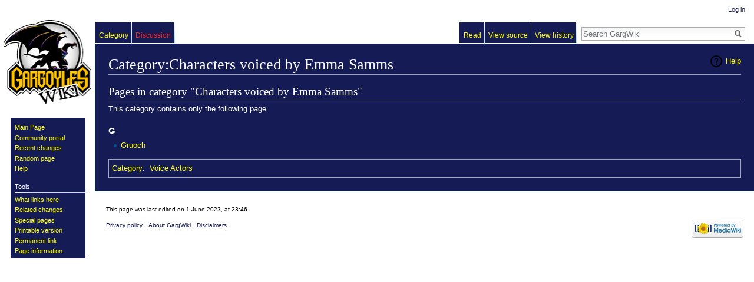

--- FILE ---
content_type: text/css; charset=utf-8
request_url: https://gargwiki.net/load.php?debug=false&lang=en&modules=site.styles&only=styles&skin=vector
body_size: 741
content:
BODY{font-size:11pt;background-color:#FFFFFF}#mw-head{background-color:#FFFFFF}.mw-head-base,table,#content,.catlinks,div.toc ul,div.toc .toctitle,div.thumbinner,.mw-page-base,div.vectorMenu,div.menu ul,.editOptions,#editpage-specialchars,.portal,#p-namespaces,#p-views,.wikitable.filehistory,.wikitable.filehistory th,#filetoc{color:white;background-color:#151b54;background-image:none}.firstHeading,.tocnumber,.mw-redirectedfrom{color:#FFFFFF}#toc,.toc,.mw-warning,.toccolours{border:1px solid #FFFFFF;background-color:#151b54}h2,h3{color:#FFFFFF!important}div#footer ul li a,#p-personal a{color:#151b54!important}a,a.external.text,a.internal,div.vectorMenu h3 span,div.menu a,#mw-panel a,#p-namespaces a,#p-views a,.ca-history a{color:#ffff00!important}a:visited,a.external.text:visited,a.internal:visited,div.menu a:visited,#mw-panel a:visited,#p-namespaces a:visited,#p-views a:visited,.ca-history a:visited{color:#00ff00!important}a:active,a.external.text:active,a.internal:active,div.menu a:active,#mw-panel a:active,#p-namespaces a:active,#p-views a:active,.ca-history a:active{color:#ffa500!important}fieldset{border:1px solid #2f6fab}.mw-headline{color:#FFFFFF}div#footer ul li{color:#000000}div.thumbinner{border:1px solid #FFFFFF}#p-namespaces ul li,#p-views ul li{background-color:transparent;background-image:none;border-top:1px solid #FFFFFF}#mw-head{border-bottom:1px solid #FFFFFF}#mw-panel{margin-top:25px}html .thumbimage{background-color:#000000}#pagehistory li.selected.after,#pagehistory li.selected.before{background-color:#151b54}h1,h2,h3,h4,h5,h6{color:#FFFFFF!important}li.new a:visited{color:#FFF000!important}#mw_metadata td,#mw_metadata th{background-color:transparent}.mw-search-profile-tabs{background-color:transparent}table.plainlinks,table.plainlinks th,table.plainlinks td,table.plainlinks tr,table.plainlinks code{background-color:transparent!important;color:#FFFFFF}a.new,a.new:visited,a.new:active,li#ca-talk.new a{color:#f72828!important}.res-img img{max-width:100%;height:auto}

--- FILE ---
content_type: text/javascript; charset=utf-8
request_url: https://gargwiki.net/load.php?debug=false&lang=en&modules=startup&only=scripts&skin=vector
body_size: 6218
content:
window.mwPerformance=(window.performance&&performance.mark)?performance:{mark:function(){}};window.mwNow=(function(){var perf=window.performance,navStart=perf&&perf.timing&&perf.timing.navigationStart;return navStart&&typeof perf.now==='function'?function(){return navStart+perf.now();}:function(){return Date.now();};}());window.isCompatible=function(str){var ua=str||navigator.userAgent;return!!((function(){'use strict';return!this&&!!Function.prototype.bind&&!!window.JSON;}())&&'querySelector'in document&&'localStorage'in window&&'addEventListener'in window&&!(ua.match(/webOS\/1\.[0-4]|SymbianOS|Series60|NetFront|Opera Mini|S40OviBrowser|MeeGo|Android.+Glass|^Mozilla\/5\.0 .+ Gecko\/$|googleweblight/)||ua.match(/PlayStation/i)));};(function(){var NORLQ,script;if(!isCompatible()){document.documentElement.className=document.documentElement.className.replace(/(^|\s)client-js(\s|$)/,'$1client-nojs$2');NORLQ=window.NORLQ||[];while(NORLQ.length){NORLQ.shift()();}window.NORLQ={push:function(
fn){fn();}};window.RLQ={push:function(){}};return;}function startUp(){mw.config=new mw.Map(true);mw.loader.addSource({"local":"/load.php"});mw.loader.register([["site","002v1ge",[1]],["site.styles","0ctee4g",[],"site"],["noscript","1rbcmx4",[],"noscript"],["filepage","0t5poi7"],["user.groups","090pk6l",[5]],["user","0lw7bwf",[6],"user"],["user.styles","1aq1kl5",[],"user"],["user.defaults","0nnjj34"],["user.options","0bhc5ha",[7],"private"],["user.tokens","1k9yz9f",[],"private"],["mediawiki.language.data","14i3h1c",[176]],["mediawiki.skinning.elements","1ebxpe2"],["mediawiki.skinning.content","04h0zq2"],["mediawiki.skinning.interface","13l8ngg"],["mediawiki.skinning.content.parsoid","01zi4oz"],["mediawiki.skinning.content.externallinks","05i91sa"],["jquery.accessKeyLabel","13ts3hr",[25,133]],["jquery.appear","1t1o47y"],["jquery.async","1fppw54"],["jquery.autoEllipsis","1ekizbt",[37]],["jquery.badge","1xhlmmk",[173]],["jquery.byteLength","1xra1pt"],["jquery.byteLimit","0o01w5h",[21]],[
"jquery.checkboxShiftClick","0e706gw"],["jquery.chosen","08eruke"],["jquery.client","007v9gr"],["jquery.color","1w83keo",[27]],["jquery.colorUtil","1o2uotj"],["jquery.confirmable","14qeh0w",[177]],["jquery.cookie","0ny6z6t"],["jquery.expandableField","05z1vf1"],["jquery.farbtastic","00xeb7w",[27]],["jquery.footHovzer","0v10ji9"],["jquery.form","0fnxb5w"],["jquery.fullscreen","0362ddk"],["jquery.getAttrs","0f6q9ef"],["jquery.hidpi","1x6hf4d"],["jquery.highlightText","0lkmtsl",[133]],["jquery.hoverIntent","1cuf4q4"],["jquery.i18n","02m5czh",[175]],["jquery.localize","1lsb7rj"],["jquery.makeCollapsible","1cgars7"],["jquery.mockjax","02xr1qf"],["jquery.mw-jump","0rao3g5"],["jquery.placeholder","1cxpfpp"],["jquery.qunit","09u82it"],["jquery.spinner","1893khs"],["jquery.jStorage","0zgbb2w"],["jquery.suggestions","1lstxs3",[37]],["jquery.tabIndex","0ne9s2i"],["jquery.tablesorter","1jp8icg",[133,178]],["jquery.textSelection","0j5ostg",[25]],["jquery.throttle-debounce","0di40kx"],[
"jquery.xmldom","1dh3z0e"],["jquery.tipsy","1lxexy4"],["jquery.ui.core","1xv194k",[56],"jquery.ui"],["jquery.ui.core.styles","025i130",[],"jquery.ui"],["jquery.ui.accordion","19oste5",[55,75],"jquery.ui"],["jquery.ui.autocomplete","13887ts",[64],"jquery.ui"],["jquery.ui.button","1nz5p3l",[55,75],"jquery.ui"],["jquery.ui.datepicker","1l4qu90",[55],"jquery.ui"],["jquery.ui.dialog","1hhy4qh",[59,62,66,68],"jquery.ui"],["jquery.ui.draggable","09lvrql",[55,65],"jquery.ui"],["jquery.ui.droppable","0xtnjns",[62],"jquery.ui"],["jquery.ui.menu","16h6p2j",[55,66,75],"jquery.ui"],["jquery.ui.mouse","19tr1dx",[75],"jquery.ui"],["jquery.ui.position","141bx7e",[],"jquery.ui"],["jquery.ui.progressbar","0tic41l",[55,75],"jquery.ui"],["jquery.ui.resizable","1ilqua8",[55,65],"jquery.ui"],["jquery.ui.selectable","11yb7j7",[55,65],"jquery.ui"],["jquery.ui.slider","0wgb4kr",[55,65],"jquery.ui"],["jquery.ui.sortable","1lw0mr7",[55,65],"jquery.ui"],["jquery.ui.spinner","08j81tn",[59],"jquery.ui"],[
"jquery.ui.tabs","1ol2nhw",[55,75],"jquery.ui"],["jquery.ui.tooltip","1hnpolg",[55,66,75],"jquery.ui"],["jquery.ui.widget","1oc1pr3",[],"jquery.ui"],["jquery.effects.core","1v3fnnk",[],"jquery.ui"],["jquery.effects.blind","0cm2yod",[76],"jquery.ui"],["jquery.effects.bounce","1jn6hcz",[76],"jquery.ui"],["jquery.effects.clip","1kh7a6q",[76],"jquery.ui"],["jquery.effects.drop","075lvo6",[76],"jquery.ui"],["jquery.effects.explode","097lc3v",[76],"jquery.ui"],["jquery.effects.fade","1u65fdz",[76],"jquery.ui"],["jquery.effects.fold","16aegmb",[76],"jquery.ui"],["jquery.effects.highlight","15a5e7f",[76],"jquery.ui"],["jquery.effects.pulsate","1ftlflr",[76],"jquery.ui"],["jquery.effects.scale","1st3qb3",[76],"jquery.ui"],["jquery.effects.shake","0r7ppj4",[76],"jquery.ui"],["jquery.effects.slide","0c4kfhb",[76],"jquery.ui"],["jquery.effects.transfer","009i3i3",[76],"jquery.ui"],["json","090pk6l"],["moment","1jmsun7",[173]],["mediawiki.apihelp","1p93k38"],["mediawiki.template","1kwwlso"],[
"mediawiki.template.mustache","1e94wpw",[93]],["mediawiki.template.regexp","0oj4of4",[93]],["mediawiki.apipretty","0e4iin2"],["mediawiki.api","0wvigzx",[150,9]],["mediawiki.api.category","0t7m7qr",[138,97]],["mediawiki.api.edit","04mo5qh",[138,148]],["mediawiki.api.login","1d33bgl",[97]],["mediawiki.api.options","0sc2lov",[97]],["mediawiki.api.parse","07upwel",[97]],["mediawiki.api.upload","16umle9",[99]],["mediawiki.api.user","0tdsqml",[97]],["mediawiki.api.watch","01c5yyq",[97]],["mediawiki.api.messages","0o1tzlh",[97]],["mediawiki.api.rollback","1yz3rzr",[97]],["mediawiki.content.json","0h6tv9o"],["mediawiki.confirmCloseWindow","03ggaqw"],["mediawiki.debug","1nllkay",[32]],["mediawiki.diff.styles","1eedoio"],["mediawiki.feedback","1fyg9wl",[138,127,273]],["mediawiki.feedlink","0mrb699"],["mediawiki.filewarning","083nvmn",[269]],["mediawiki.ForeignApi","0eg2cqz",[116]],["mediawiki.ForeignApi.core","06c37dj",[97,265]],["mediawiki.helplink","0eruaav"],["mediawiki.hidpi","1p7hrgj",[36],
null,null,"return'srcset'in new Image();"],["mediawiki.hlist","1c2q5ds"],["mediawiki.htmlform","0wokssr",[22,133]],["mediawiki.htmlform.checker","15fi0qe",[52]],["mediawiki.htmlform.ooui","15bwj76",[269]],["mediawiki.htmlform.styles","1fxr22c"],["mediawiki.htmlform.ooui.styles","1v9m6db"],["mediawiki.icon","0ctakbs"],["mediawiki.inspect","06lmj7s",[21,133]],["mediawiki.messagePoster","0tsryry",[115]],["mediawiki.messagePoster.wikitext","0gsr5xz",[99,127]],["mediawiki.notification","0cocxbr",[150]],["mediawiki.notify","1c4y1f9"],["mediawiki.notification.convertmessagebox","0jzxncw",[129]],["mediawiki.notification.convertmessagebox.styles","1xw6o9l"],["mediawiki.RegExp","0kl1ye5"],["mediawiki.pager.tablePager","0plh3tz"],["mediawiki.searchSuggest","0gmk9mj",[35,48,97]],["mediawiki.sectionAnchor","1d86mpd"],["mediawiki.storage","0moz1js"],["mediawiki.Title","0hq4ruh",[21,150]],["mediawiki.Upload","0r55z9d",[103]],["mediawiki.ForeignUpload","12654cz",[115,139]],[
"mediawiki.ForeignStructuredUpload.config","0msydx9"],["mediawiki.ForeignStructuredUpload","064bu4c",[141,140]],["mediawiki.Upload.Dialog","12plww4",[144]],["mediawiki.Upload.BookletLayout","1n1k6ft",[139,177,262,91,271,273]],["mediawiki.ForeignStructuredUpload.BookletLayout","0gwmi2v",[142,144,106,181,254,249]],["mediawiki.toc","0gcb6lr",[154]],["mediawiki.Uri","0wz5cry",[150,95]],["mediawiki.user","1jz4i8n",[104,137,8]],["mediawiki.userSuggest","16iqqr4",[48,97]],["mediawiki.util","0153wcw",[16,130]],["mediawiki.viewport","0qj96u6"],["mediawiki.checkboxtoggle","0wkpc1c"],["mediawiki.checkboxtoggle.styles","09ry01m"],["mediawiki.cookie","171c24n",[29]],["mediawiki.toolbar","1kvjs86",[51]],["mediawiki.experiments","0e7aey4"],["mediawiki.action.edit","00mcwaf",[51,158,97,251]],["mediawiki.action.edit.styles","1gupln3"],["mediawiki.action.edit.collapsibleFooter","093x08q",[41,125,137]],["mediawiki.action.edit.preview","1omb27s",[33,46,51,97,111,177,269]],["mediawiki.action.history",
"1brdten"],["mediawiki.action.history.styles","17pueht"],["mediawiki.action.history.diff","1eedoio"],["mediawiki.action.view.dblClickEdit","0y7ccqq",[150,8]],["mediawiki.action.view.metadata","15misoi"],["mediawiki.action.view.categoryPage.styles","0easysc"],["mediawiki.action.view.postEdit","11rmt3z",[177,129]],["mediawiki.action.view.redirect","11apgmy",[25]],["mediawiki.action.view.redirectPage","0s7gsvc"],["mediawiki.action.view.rightClickEdit","1w8372u"],["mediawiki.action.edit.editWarning","1xwgvob",[51,109,177]],["mediawiki.action.view.filepage","06wvgxu"],["mediawiki.language","13f8qhw",[174,10]],["mediawiki.cldr","0ooqv82",[175]],["mediawiki.libs.pluralruleparser","1j7z1rg"],["mediawiki.language.init","0ltxlx3"],["mediawiki.jqueryMsg","1ymx6y9",[173,150,8]],["mediawiki.language.months","0gntf2s",[173]],["mediawiki.language.names","02wxp1n",[176]],["mediawiki.language.specialCharacters","0qem0v5",[173]],["mediawiki.libs.jpegmeta","16tdtxt"],["mediawiki.page.gallery","1bbt1xu",[
52,183]],["mediawiki.page.gallery.styles","1u196g8"],["mediawiki.page.gallery.slideshow","00k26oy",[138,97,271,286]],["mediawiki.page.ready","1ljbhe3",[16,23,43]],["mediawiki.page.startup","0jtumio"],["mediawiki.page.patrol.ajax","1h4aph6",[46,138,97]],["mediawiki.page.watch.ajax","0g9q26h",[138,105,177,186]],["mediawiki.page.rollback","0zh5yy6",[46,107]],["mediawiki.page.image.pagination","12eh1pq",[46,150]],["mediawiki.rcfilters.filters.base.styles","1ul6gy8"],["mediawiki.rcfilters.highlightCircles.seenunseen.styles","0ck2psp"],["mediawiki.rcfilters.filters.dm","1lo7q6j",[21,147,101,148,265]],["mediawiki.rcfilters.filters.ui","0vzjwwd",[41,193,268,280,282,284,286]],["mediawiki.special","0poytr4"],["mediawiki.special.apisandbox.styles","0hw215o"],["mediawiki.special.apisandbox","1t8wx9r",[41,97,177,252,268]],["mediawiki.special.block","1u8xiik",[120,150]],["mediawiki.special.changecredentials.js","04pl97r",[97,122]],["mediawiki.special.changeslist","18hjeqh"],[
"mediawiki.special.changeslist.enhanced","0gcuoi4"],["mediawiki.special.changeslist.legend","0suazdk"],["mediawiki.special.changeslist.legend.js","0c3ctj3",[41,154]],["mediawiki.special.changeslist.visitedstatus","1b2fk10"],["mediawiki.special.comparepages.styles","1ru6rlx"],["mediawiki.special.contributions","14jlwae",[177,249]],["mediawiki.special.edittags","1u60tms",[24]],["mediawiki.special.edittags.styles","1ojoqo6"],["mediawiki.special.import","1ry64rp"],["mediawiki.special.movePage","1tcrgpx",[247,251]],["mediawiki.special.movePage.styles","05r4t0a"],["mediawiki.special.pageLanguage","0iiklw4",[269]],["mediawiki.special.pagesWithProp","15vz157"],["mediawiki.special.preferences","09fwino",[109,173,131]],["mediawiki.special.preferences.styles","0uu7urr"],["mediawiki.special.recentchanges","0wcj7p5"],["mediawiki.special.search","05d04qr",[260]],["mediawiki.special.search.commonsInterwikiWidget","066qklc",[147,97,177]],["mediawiki.special.search.interwikiwidget.styles","0fblfh7"],[
"mediawiki.special.search.styles","1yied2g"],["mediawiki.special.undelete","038lygj"],["mediawiki.special.unwatchedPages","19bq819",[138,105]],["mediawiki.special.upload","03hcsor",[46,138,97,109,177,181,224,93]],["mediawiki.special.upload.styles","1l835tw"],["mediawiki.special.userlogin.common.styles","1rx98dj"],["mediawiki.special.userlogin.login.styles","0kk8py4"],["mediawiki.special.userlogin.signup.js","0bsd471",[97,121,177]],["mediawiki.special.userlogin.signup.styles","1vpxziz"],["mediawiki.special.userrights","0i5g8xr",[131]],["mediawiki.special.watchlist","0mrqwnx",[138,105,177,269]],["mediawiki.special.watchlist.styles","0v2ahsj"],["mediawiki.special.version","1od2vec"],["mediawiki.legacy.config","01h6tzi"],["mediawiki.legacy.commonPrint","1pognvf"],["mediawiki.legacy.protect","1k8ec1x",[22]],["mediawiki.legacy.shared","01tsdym"],["mediawiki.legacy.oldshared","0ahn1uz"],["mediawiki.legacy.wikibits","0mqejfk"],["mediawiki.ui","18tjcxg"],["mediawiki.ui.checkbox","1j057up"],[
"mediawiki.ui.radio","1eg856x"],["mediawiki.ui.anchor","0r0cayq"],["mediawiki.ui.button","0h422df"],["mediawiki.ui.input","1q7hxz8"],["mediawiki.ui.icon","0fv81xu"],["mediawiki.ui.text","10uega3"],["mediawiki.widgets","0m76yor",[22,37,138,97,248,271]],["mediawiki.widgets.styles","0ij2wua"],["mediawiki.widgets.DateInputWidget","186msc5",[250,91,271]],["mediawiki.widgets.DateInputWidget.styles","00low37"],["mediawiki.widgets.visibleByteLimit","08enom4",[22,269]],["mediawiki.widgets.datetime","12bk9rj",[269,287,288]],["mediawiki.widgets.CategorySelector","090pk6l",[254]],["mediawiki.widgets.CategoryMultiselectWidget","1h1740o",[115,138,271]],["mediawiki.widgets.SelectWithInputWidget","0ufwr6j",[256,271]],["mediawiki.widgets.SelectWithInputWidget.styles","0k4xpmc"],["mediawiki.widgets.MediaSearch","1loa6qn",[115,138,271]],["mediawiki.widgets.UserInputWidget","11squ3d",[97,271]],["mediawiki.widgets.UsersMultiselectWidget","1fmnp7o",[97,271]],["mediawiki.widgets.SearchInputWidget","0f30pqx",
[135,247]],["mediawiki.widgets.SearchInputWidget.styles","0qi7146"],["mediawiki.widgets.StashedFileWidget","0xigm0o",[97,269]],["es5-shim","090pk6l"],["dom-level2-shim","090pk6l"],["oojs","0849m67"],["mediawiki.router","060mv90",[267]],["oojs-router","1mfen8a",[265]],["oojs-ui","090pk6l",[272,271,273]],["oojs-ui-core","0myl0yb",[173,265,270,277,278,283,274,275]],["oojs-ui-core.styles","1qohkj7"],["oojs-ui-widgets","0ubnst8",[269,279,287,288]],["oojs-ui-toolbars","0qacb5g",[269,288]],["oojs-ui-windows","18u3xhr",[269,288]],["oojs-ui.styles.indicators","1mncp07"],["oojs-ui.styles.textures","0hcdcyq"],["oojs-ui.styles.icons-accessibility","1w4m9h6"],["oojs-ui.styles.icons-alerts","12kuel2"],["oojs-ui.styles.icons-content","0uocyed"],["oojs-ui.styles.icons-editing-advanced","0g64btt"],["oojs-ui.styles.icons-editing-core","0sm823v"],["oojs-ui.styles.icons-editing-list","140eby4"],["oojs-ui.styles.icons-editing-styling","1vtv516"],["oojs-ui.styles.icons-interactions","1h68cdw"],[
"oojs-ui.styles.icons-layout","1wx9res"],["oojs-ui.styles.icons-location","04y15iq"],["oojs-ui.styles.icons-media","10zjaii"],["oojs-ui.styles.icons-moderation","0gwx6t7"],["oojs-ui.styles.icons-movement","0tjmad7"],["oojs-ui.styles.icons-user","1llujrt"],["oojs-ui.styles.icons-wikimedia","1wn28wy"],["skins.vector.styles","06ugsdm"],["skins.vector.styles.experimental.print","1httfjy"],["skins.vector.styles.responsive","0xz73te"],["skins.vector.js","0spc252",[49,52]]]);;mw.config.set({"wgLoadScript":"/load.php","debug":!1,"skin":"vector","stylepath":"/skins","wgUrlProtocols":"bitcoin\\:|ftp\\:\\/\\/|ftps\\:\\/\\/|geo\\:|git\\:\\/\\/|gopher\\:\\/\\/|http\\:\\/\\/|https\\:\\/\\/|irc\\:\\/\\/|ircs\\:\\/\\/|magnet\\:|mailto\\:|mms\\:\\/\\/|news\\:|nntp\\:\\/\\/|redis\\:\\/\\/|sftp\\:\\/\\/|sip\\:|sips\\:|sms\\:|ssh\\:\\/\\/|svn\\:\\/\\/|tel\\:|telnet\\:\\/\\/|urn\\:|worldwind\\:\\/\\/|xmpp\\:|\\/\\/","wgArticlePath":"/$1","wgScriptPath":"","wgScriptExtension":".php","wgScript":
"/index.php","wgSearchType":null,"wgVariantArticlePath":!1,"wgActionPaths":{},"wgServer":"https://gargwiki.net","wgServerName":"gargwiki.net","wgUserLanguage":"en","wgContentLanguage":"en","wgTranslateNumerals":!0,"wgVersion":"1.30.0","wgEnableAPI":!0,"wgEnableWriteAPI":!0,"wgMainPageTitle":"Main Page","wgFormattedNamespaces":{"-2":"Media","-1":"Special","0":"","1":"Talk","2":"User","3":"User talk","4":"GargWiki","5":"GargWiki talk","6":"File","7":"File talk","8":"MediaWiki","9":"MediaWiki talk","10":"Template","11":"Template talk","12":"Help","13":"Help talk","14":"Category","15":"Category talk"},"wgNamespaceIds":{"media":-2,"special":-1,"":0,"talk":1,"user":2,"user_talk":3,"gargwiki":4,"gargwiki_talk":5,"file":6,"file_talk":7,"mediawiki":8,"mediawiki_talk":9,"template":10,"template_talk":11,"help":12,"help_talk":13,"category":14,"category_talk":15,"image":6,"image_talk":7,"project":4,"project_talk":5},"wgContentNamespaces":[0],"wgSiteName":"GargWiki","wgDBname":"gargwiki",
"wgExtraSignatureNamespaces":[],"wgAvailableSkins":{"vector":"Vector","fallback":"Fallback","apioutput":"ApiOutput"},"wgExtensionAssetsPath":"/extensions","wgCookiePrefix":"gargwiki_garg_","wgCookieDomain":"","wgCookiePath":"/","wgCookieExpiration":2592000,"wgResourceLoaderMaxQueryLength":2000,"wgCaseSensitiveNamespaces":[],"wgLegalTitleChars":" %!\"$&'()*,\\-./0-9:;=?@A-Z\\\\\\^_`a-z~+\\u0080-\\uFFFF","wgIllegalFileChars":":/\\\\","wgResourceLoaderStorageVersion":1,"wgResourceLoaderStorageEnabled":!0,"wgForeignUploadTargets":["local"],"wgEnableUploads":!0});var RLQ=window.RLQ||[];while(RLQ.length){RLQ.shift()();}window.RLQ={push:function(fn){fn();}};window.NORLQ={push:function(){}};}window.mediaWikiLoadStart=mwNow();mwPerformance.mark('mwLoadStart');script=document.createElement('script');script.src="/load.php?debug=false&lang=en&modules=jquery%2Cmediawiki&only=scripts&skin=vector&version=0dhvxmj";script.onload=script.onreadystatechange=function(){if(!script.readyState||
/loaded|complete/.test(script.readyState)){script.onload=script.onreadystatechange=null;script=null;startUp();}};document.getElementsByTagName('head')[0].appendChild(script);}());
